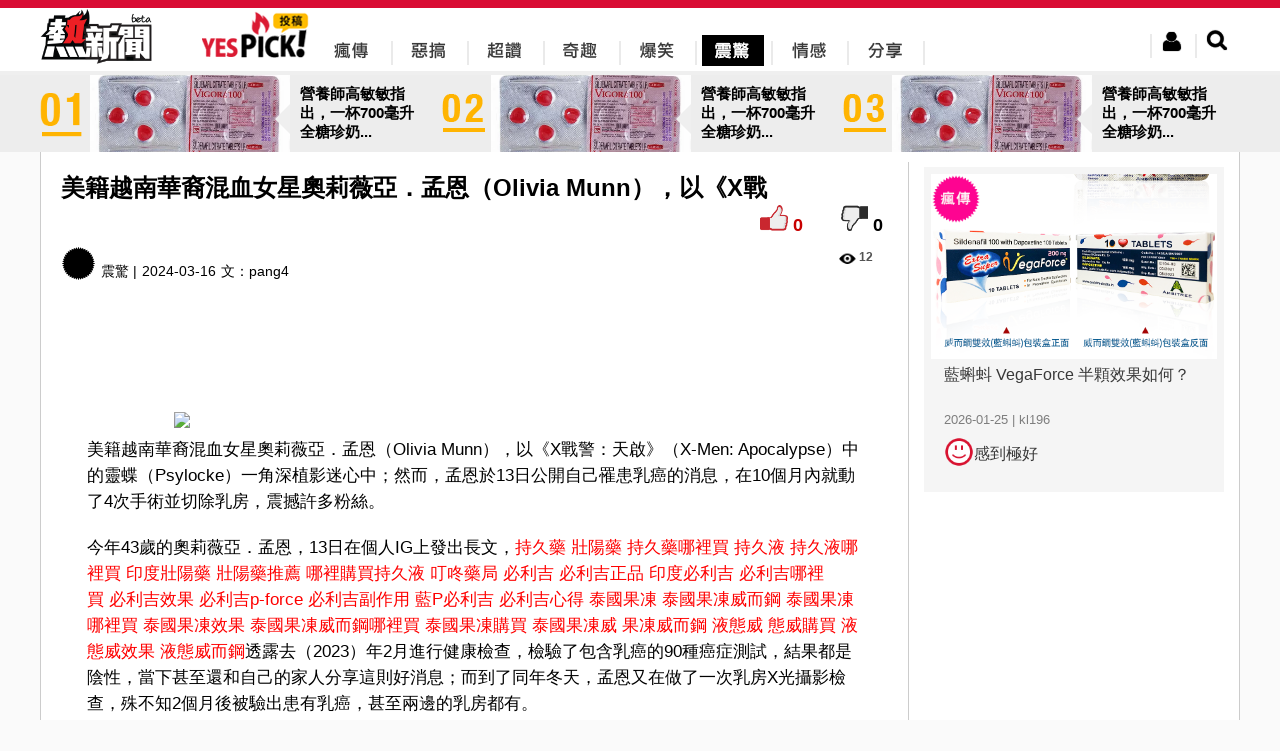

--- FILE ---
content_type: text/html; charset=utf-8
request_url: https://yes-news.com/yespick/896876/%E7%BE%8E%E7%B1%8D%E8%B6%8A%E5%8D%97%E8%8F%AF%E8%A3%94%E6%B7%B7%E8%A1%80%E5%A5%B3%E6%98%9F%E5%A5%A7%E8%8E%89%E8%96%87%E4%BA%9E%E5%AD%9F%E6%81%A9Olivia-Munn%E4%BB%A5-X%E6%88%B0
body_size: 14601
content:

<!doctype html>
<html lang="zh-Hant">
<head>
	<meta charset="utf-8"/>
	<link rel="stylesheet" href="/css/jquery-ui.min.css"/>
	<link rel="stylesheet" href="/css/uni.css?160223"/>
	<link href="/css/jquery.modal.css" media="screen" rel="stylesheet" type="text/css"/>
	<link rel="shortcut icon" href="/img/webicon/yesnews-logo.ico"/>
	<link rel="stylesheet" href="/yespick/css/yespick.css"/>
	<script type="a859e2dd3e503a71f1c9c5ba-text/javascript" src="/js/modernizr.js"></script>
	<script type="a859e2dd3e503a71f1c9c5ba-text/javascript" src="/js/jquery.min.js"></script>
	<script type="a859e2dd3e503a71f1c9c5ba-text/javascript" src="/js/jquery-ui.min.js"></script>
	<script type="a859e2dd3e503a71f1c9c5ba-text/javascript" src="/js/jquery.validate.min.js"></script>
	<script type="a859e2dd3e503a71f1c9c5ba-text/javascript" src="/js/uni.js"></script>
	<script type="a859e2dd3e503a71f1c9c5ba-text/javascript" src="/js/yespick.js"></script>
	<script type="a859e2dd3e503a71f1c9c5ba-text/javascript">_atrk_opts={atrk_acct:"AZRMh1aIE700Oj",domain:"yes-news.com",dynamic: true};(function(){var as=document.createElement('script');as.type='text/javascript';as.async=as.src="https://d31qbv1cthcecs.cloudfront.net/atrk.js";var s= document.getElementsByTagName('script')[0];s.parentNode.insertBefore(as,s);})();</script><noscript><img src="https://d5nxst8fruw4z.cloudfront.net/atrk.gif?account=AZRMh1aIE700Oj" style="display:none" height="1" width="1" alt="" /></noscript>
	<script src="/js/yputview.js" async type="a859e2dd3e503a71f1c9c5ba-text/javascript"></script>
	<meta name="title" content="美籍越南華裔混血女星奧莉薇亞．孟恩（Olivia Munn），以《X戰">
	<meta name="description" content="美籍越南華裔混血女星奧莉薇亞．孟恩（Olivia Munn），以《X戰警：天啟》（X-Men: Apocalypse）中的靈蝶（...">
	<meta name="keywords" content="美籍越南華裔混血女星奧莉薇亞．孟恩（Olivia Munn），以《X戰,瘋傳,惡搞,超讚,奇趣,爆笑,震驚,情感,分享,yespick,熱新聞,YesNews">
	<meta property="article:publisher" content="https://www.facebook.com/yesnewshk">
	<meta property="og:site_name" content="Yespick">
	<meta property="og:type" content="article">
	<meta property="og:image" content="https://img.yes-news.com/yespick/cover/896876.jpg">
	<meta property="og:description" content="美籍越南華裔混血女星奧莉薇亞．孟恩（Olivia Munn），以《X戰警：天啟》（X-Men: Apocalypse）中的靈蝶（...">
	<meta property="og:title" content="美籍越南華裔混血女星奧莉薇亞．孟恩（Olivia Munn），以《X戰">
	<meta property="fb:app_id" content="302863679837889">
	<title>美籍越南華裔混血女星奧莉薇亞．孟恩（Olivia Munn），以《X戰 - Yespick - 熱新聞 YesNews</title>
	<link rel='canonical' href='https://yes-news.com/yespick/896876/%E7%BE%8E%E7%B1%8D%E8%B6%8A%E5%8D%97%E8%8F%AF%E8%A3%94%E6%B7%B7%E8%A1%80%E5%A5%B3%E6%98%9F%E5%A5%A7%E8%8E%89%E8%96%87%E4%BA%9E%E5%AD%9F%E6%81%A9Olivia-Munn%E4%BB%A5-X%E6%88%B0'>
	<link rel='shortlink' href='https://yes-news.com/yespick/896876' />
	<meta name="URL" content='https://yes-news.com/yespick/896876/%E7%BE%8E%E7%B1%8D%E8%B6%8A%E5%8D%97%E8%8F%AF%E8%A3%94%E6%B7%B7%E8%A1%80%E5%A5%B3%E6%98%9F%E5%A5%A7%E8%8E%89%E8%96%87%E4%BA%9E%E5%AD%9F%E6%81%A9Olivia-Munn%E4%BB%A5-X%E6%88%B0'>
	<script src="/js/ypcounter.js?" async type="a859e2dd3e503a71f1c9c5ba-text/javascript"></script>
	<meta property="article:section" content="震驚" />
	<script src="//mc.unimhk.com/?k=2&a=896876" async type="a859e2dd3e503a71f1c9c5ba-text/javascript"></script>
	<script type="a859e2dd3e503a71f1c9c5ba-text/javascript">var ads300 = "//ad.unimhk.com/show.php?id=ztc3nduzztuxmdhl&sz=300", ads728 = "//ad.unimhk.com/show.php?id=ztc3nduzztuxmdhl&sz=728", ysmcontentop=0;</script>
	<script type="a859e2dd3e503a71f1c9c5ba-text/javascript">var _gaq=_gaq || [];_gaq.push(['_setAccount','UA-54135869-1']);_gaq.push(['_trackPageview']);(function(){var ga = document.createElement('script'); ga.type = 'text/javascript'; ga.async = true;ga.src = ('https:' == document.location.protocol ? 'https://ssl' : 'http://www') + '.google-analytics.com/ga.js';var s = document.getElementsByTagName('script')[0]; s.parentNode.insertBefore(ga, s);})();(function(b){(function(a){"__CF"in b&&"DJS"in b.__CF?b.__CF.DJS.push(a):"addEventListener"in b?b.addEventListener("load",a,!1):b.attachEvent("onload",a)})(function(){"FB"in b&&"Event"in FB&&"subscribe"in FB.Event&&(FB.Event.subscribe("edge.create",function(a){_gaq.push(["_trackSocial","facebook","like",a])}),FB.Event.subscribe("edge.remove",function(a){_gaq.push(["_trackSocial","facebook","unlike",a])}),FB.Event.subscribe("message.send",function(a){_gaq.push(["_trackSocial","facebook","send",a])}));"twttr"in b&&"events"in twttr&&"bind"in twttr.events&&twttr.events.bind("tweet",function(a){if(a){var b;if(a.target&&a.target.nodeName=="IFRAME")a:{if(a=a.target.src){a=a.split("#")[0].match(/[^?=&]+=([^&]*)?/g);b=0;for(var c;c=a[b];++b)if(c.indexOf("url")===0){b=unescape(c.split("=")[1]);break a}}b=void 0}_gaq.push(["_trackSocial","twitter","tweet",b])}})})})(window);</script>
<script type="a859e2dd3e503a71f1c9c5ba-text/javascript" charset="UTF-8">(function(w,d,s,i,c){var f=d.createElement(s);f.type="text/javascript";f.async=true;f.src=("https:"==d.location.protocol? "https://ssl-avd.innity.net":"http://avd.innity.net")+"/"+i+"/container_"+c+".js";var g=d.getElementsByTagName(s)[0];g.parentNode.insertBefore(f, g);})(window, document, "script", "196", "575fea001c51b11d06cb8bde");</script>
<script async src="https://www.googletagmanager.com/gtag/js?id=UA-122148256-2" type="a859e2dd3e503a71f1c9c5ba-text/javascript"></script>
<script type="a859e2dd3e503a71f1c9c5ba-text/javascript">
  window.dataLayer = window.dataLayer || [];
  function gtag(){dataLayer.push(arguments);}
  gtag("js", new Date());
  gtag("config", "UA-122148256-2");
</script>
<script type="a859e2dd3e503a71f1c9c5ba-text/javascript">
  window._taboola = window._taboola || [];
  _taboola.push({article:'auto'});
  !function (e, f, u, i) {
    if (!document.getElementById(i)){
      e.async = 1;
      e.src = u;
      e.id = i;
      f.parentNode.insertBefore(e, f);
    }
  }(document.createElement('script'),
  document.getElementsByTagName('script')[0],
  '//cdn.taboola.com/libtrc/uni-yesnews/loader.js',
  'tb_loader_script');
  if(window.performance && typeof window.performance.mark == 'function')
    {window.performance.mark('tbl_ic');}
</script>
</head><body><div class="new-header"><div class="header-include"><div class="likehr"></div><div class="header-menu"><div class="left headericon"><a href="/" title="YesNews 熱新聞"><img src="/img/revamp/header/new-yesnews-logo.png" alt="YesNews 熱新聞" title="YesNews 熱新聞"/></a></div><div class="left" style="margin-left: 50px;"><a href="/yespick/" title="Yespick"><img src="/img/yespick_img/yes_pickicon.png" alt="Yespick" title="Yespick"/></a></div><div class="left new-topbar-cat pickicon1"><a href="/yespick/?p=spread" title="瘋傳"><div><img src="/img/yespick_img/menu/yespick-nav-01-bk.png" alt="瘋傳" title="瘋傳"/></div></a></div><div class="left new-topbar-cat pickicon2"><a href="/yespick/?p=jokes" title="惡搞"><img src="/img/yespick_img/menu/yespick-nav-02-bk.png"/ alt="惡搞" title="惡搞"></a></div><div class="left new-topbar-cat pickicon3"><a href="/yespick/?p=awesome" title="超讚"><img src="/img/yespick_img/menu/yespick-nav-03-bk.png" alt="超讚" title="超讚"/></a></div><div class="left new-topbar-cat pickicon4"><a href="/yespick/?p=comical" title="奇趣"><img src="/img/yespick_img/menu/yespick-nav-04-bk.png" alt="奇趣" title="奇趣"/></a></div><div class="left new-topbar-cat pickicon5"><a href="/yespick/?p=laugh" title="爆笑"><img src="/img/yespick_img/menu/yespick-nav-05-bk.png" alt="爆笑" title="爆笑"/></a></div><div class="left new-topbar-cat pickicon6 clickpickicon6"><a href="/yespick/?p=shock" title="震驚"><img src="/img/yespick_img/menu/yespick-nav-06.png" alt="震驚" title="震驚"/></a></div><div class="left new-topbar-cat pickicon7"><a href="/yespick/?p=feelings" title="情感"><img src="/img/yespick_img/menu/yespick-nav-07-bk.png" alt="情感" title="情感"/></a></div><div class="left new-topbar-cat pickicon8"><a href="/yespick/?p=share" title="分享"><img src="/img/yespick_img/menu/yespick-nav-08-bk.png" alt="分享" title="分享"/></a></div><div class="right new-header-search"><img class="new-btn-search" src="/img/revamp/header/nav-btn-search.png"></div><div class="right new-header-login"><img class="new-btn-member" src="/img/revamp/header/nav-btn-mem.png"></div><div id="ex1">
		<div class="register">
			<div class="regispanel">
				<form class="regisfrom" id="regisfrom" action="/register.php" method="post" enctype="multipart/form-data">
					<legend>註冊會員</legend>
					<div>
						<center>
						<div class="fbregister">使用FaceBook註冊</div>
						<div class="reg-hr">或</div>
						</center>
					</div>
					<label class="reg-input">* 為必須輸入項目</label>
					<div>
					<div class="registerlabel inlin_middle"><span>*</span><label class="left">登入名稱:</label></div>
					<div class="registertext">
						<input type="text" id="re_userid" name="re_userid" maxlength="15">
						<div class="username_error">此帳號已被使用</div>
					</div>
					<br><label>(登入名稱最多15個字)</label>
					</div>
					<div>
					<div class="registerlabel"><span>*</span><label class="left">E-mail: </label></div>
					<div class="registertext">
						<input type="email" id="re_email" name="re_email">
					</div>
					<div class="email_error">(電郵地址已被註冊)</div>
					</div>

					<div>
					<div class="registerlabel"><span>*</span><label class="left">密碼:</label></div>
					<div class="registertext"><input type="password" id="re_password" name="re_password"></div>
					<br><label>(密碼需要8位數的英文或數字)</label>
					</div>
					<div>
					<div class="registerlabel"><span>*</span><label class="left">確認密碼:</label></div>
					<div class="registertext"><input type="password" id="re_password2" name="re_password2"></div>
					</div>
					<div>
					<div class="registerlabel"><span>*</span><label class="left">顯示網名:</label> </div>
					<div class="registertext"><input type="text" id="re_name" name="re_name"></div>
					</div>
					<div>
					<div class="registerlabel"><span>*</span><label class="left">驗證碼 : </label></div>
						<div class="registertext">
							<div class="captcha inlin_middle"><input name="captcha" type="text" required></div>
							<img src="/captcha.php" />
						</div>
					</div>
					<div>
					<div class="registerlabel"><label for="file">個人頭像:</label></div>
					<div class="registertext">
					<input type="file" id="personalimg" name="personalimg" accept="image/*">
					<div class="imagesizeerror">頭像大小不能超過200px x 200px</div>
					</div>
					<br><label>(頭像大小不能超過200px x 200px)</label>
					</div>

					<div class="reg-btnsubmit">
					<input type="button" id="submit_reg" value="確認">
					</div>

				</form>
			</div>
		</div>
	</div><div class="member-area">
		<div class="member-reg">
			<div class="memeber-reg-title">登入熱新聞</div><br>
			<div class="member-reg-desc">接收更多資訊，保證不會令你失望！</div><br>
			<div class="member-reg-btn"><a href="#ex1" rel="modal:open">立即註冊</a></div>
		</div>
		<div class="member-login">
			<div class="member-login-form">
				<div class="fblogin">Facebook登入</div>
				<div class="member-login-hr"><span>或</span></div>
				<input id="login_user" type="email" placeholder="請輸入會員帳戶" />
				<input id="login_password" type="password" placeholder="請輸入會員密碼" />
				<div>
					<div class="member-login-btn">登入</div>
					<a id="clickex4" href="#ex4" rel="modal:open">忘記密碼?</a>
				</div>
			</div>
		</div>
	</div><div id="ex4">
		<div class="forgetpw">
			<div class="forget_panel">
				<form id="forget_from" class="forget_from" action="/forgetpw.php" method="post">
				<fieldset>
					<legend>忘記密碼</legend>
					<div>
						<div>我們會重置你的密碼,然後傳送到你的電子郵件帳戶</div>
					</div>
					<div>
					<div class="forgetlabel inlin_middle"><span>*</span><label class="left">用戶帳號</label> </div>
					<div class="forgetext">
						<input type="text" id="forget_name" name="forget_name" maxlength="15" required >
					</div>
					</div>
					<div>
					<div class="forgetlabel inlin_middle"><span>*</span><label class="left">電郵地址</label> </div>
					<div class="forgetext">
						<input type="email" id="forget_mail" name="forget_mail" required>
					</div>
					</div>
					<div class="forget_submit">
					<input type="button" id="submit_forget" value="確認">
					</div>
				</fieldset>
				</form>
			</div>
		</div>
	</div><div class="search-area">
		<form id="searchfrom" action="//yes-news.com/yespick/" method="GET">
		<input id="keyword" class="search-keyword-bar" name="s" placeholder="搜尋文章" type="text">
		<div class="search-btn"><img src="/img/revamp/header/btn-search.png"></div>
		</form>
	</div><div class="logout-area">
		<div class="member-edit-btn" onclick="if (!window.__cfRLUnblockHandlers) return false; window.location.href='/member.php'" data-cf-modified-a859e2dd3e503a71f1c9c5ba-="">編輯</div><br>
		<div class="member-logout-btn">登出</div>
	</div><div style="clear:both;"></div></div></div></div><div id="fb-root"></div><script type="a859e2dd3e503a71f1c9c5ba-text/javascript">
window.fbAsyncInit = function() {
	FB.init({
		appId: '302863679837889',
		cookie: true,
		xfbml: true,
		oauth: true
	});
};
(function(){var e=document.createElement('script');e.async=e.src='https://connect.facebook.net/zh_TW/all.js';document.getElementById('fb-root').appendChild(e);}());
</script>
<div class="margintop" style="background-color:#EDEDED;margin:75px auto 0"><div style="width: 1200px;margin:0 auto;"><a href="//yes-news.com/yespick/2423655/%E7%87%9F%E9%A4%8A%E5%B8%AB%E9%AB%98%E6%95%8F%E6%95%8F%E6%8C%87%E5%87%BA%E4%B8%80%E6%9D%AF700%E6%AF%AB%E5%8D%87%E5%85%A8%E7%B3%96%E7%8F%8D%E5%A5%B6%E7%9A%84%E6%B7%BB%E5%8A%A0%E7%B3%96%E9%87%8F%E5%BE%80%E5%BE%80%E5%B7%B2%E8%B6%85%E9%81%8E%E5%AD%A9%E7%AB%A5%E6%AF%8F%E6%97%A5"><div class="inlin_middle" style="cursor:pointer;" onclick="if (!window.__cfRLUnblockHandlers) return false; window.location.href='//yes-news.com/yespick/2423655/%E7%87%9F%E9%A4%8A%E5%B8%AB%E9%AB%98%E6%95%8F%E6%95%8F%E6%8C%87%E5%87%BA%E4%B8%80%E6%9D%AF700%E6%AF%AB%E5%8D%87%E5%85%A8%E7%B3%96%E7%8F%8D%E5%A5%B6%E7%9A%84%E6%B7%BB%E5%8A%A0%E7%B3%96%E9%87%8F%E5%BE%80%E5%BE%80%E5%B7%B2%E8%B6%85%E9%81%8E%E5%AD%A9%E7%AB%A5%E6%AF%8F%E6%97%A5';" data-cf-modified-a859e2dd3e503a71f1c9c5ba-=""><img class="inlin_middle" style="width:44px;height:51px;" src="/img/yespick_img/num/number_y_01.png" ><div class="inlin_middle new-topbanner" style="background: url(//img.yes-news.com/yespick/cover/2423655.webp) center right no-repeat;background-size:cover;margin-left:6px"></div><div class="inlin_middle" style="padding:0 10px;font-weight:bold;font-size:15px;width: 125px;position:relative">營養師高敏敏指出，一杯700毫升全糖珍奶...<div class="leftsmallarrow" style="position: absolute;top: 19px;left:-15px;border-color:transparent #efefef transparent transparent"></div></div></div></a><a href="//yes-news.com/yespick/2423654/%E7%87%9F%E9%A4%8A%E5%B8%AB%E9%AB%98%E6%95%8F%E6%95%8F%E6%8C%87%E5%87%BA%E4%B8%80%E6%9D%AF700%E6%AF%AB%E5%8D%87%E5%85%A8%E7%B3%96%E7%8F%8D%E5%A5%B6%E7%9A%84%E6%B7%BB%E5%8A%A0%E7%B3%96%E9%87%8F%E5%BE%80%E5%BE%80%E5%B7%B2%E8%B6%85%E9%81%8E%E5%AD%A9%E7%AB%A5%E6%AF%8F%E6%97%A5"><div class="inlin_middle" style="cursor:pointer;" onclick="if (!window.__cfRLUnblockHandlers) return false; window.location.href='//yes-news.com/yespick/2423654/%E7%87%9F%E9%A4%8A%E5%B8%AB%E9%AB%98%E6%95%8F%E6%95%8F%E6%8C%87%E5%87%BA%E4%B8%80%E6%9D%AF700%E6%AF%AB%E5%8D%87%E5%85%A8%E7%B3%96%E7%8F%8D%E5%A5%B6%E7%9A%84%E6%B7%BB%E5%8A%A0%E7%B3%96%E9%87%8F%E5%BE%80%E5%BE%80%E5%B7%B2%E8%B6%85%E9%81%8E%E5%AD%A9%E7%AB%A5%E6%AF%8F%E6%97%A5';" data-cf-modified-a859e2dd3e503a71f1c9c5ba-=""><img class="inlin_middle" style="margin-left:6px;width:44px;height:51px;" src="/img/yespick_img/num/number_y_02.png" ><div class="inlin_middle new-topbanner" style="background: url(//img.yes-news.com/yespick/cover/2423654.webp) center right no-repeat;background-size:cover;margin-left:6px"></div><div class="inlin_middle" style="padding:0 10px;font-weight:bold;font-size:15px;width: 125px;position:relative">營養師高敏敏指出，一杯700毫升全糖珍奶...<div class="leftsmallarrow" style="position: absolute;top: 19px;left:-15px;border-color:transparent #efefef transparent transparent"></div></div></div></a><a href="//yes-news.com/yespick/2423653/%E7%87%9F%E9%A4%8A%E5%B8%AB%E9%AB%98%E6%95%8F%E6%95%8F%E6%8C%87%E5%87%BA%E4%B8%80%E6%9D%AF700%E6%AF%AB%E5%8D%87%E5%85%A8%E7%B3%96%E7%8F%8D%E5%A5%B6%E7%9A%84%E6%B7%BB%E5%8A%A0%E7%B3%96%E9%87%8F%E5%BE%80%E5%BE%80%E5%B7%B2%E8%B6%85%E9%81%8E%E5%AD%A9%E7%AB%A5%E6%AF%8F%E6%97%A5"><div class="inlin_middle" style="cursor:pointer;" onclick="if (!window.__cfRLUnblockHandlers) return false; window.location.href='//yes-news.com/yespick/2423653/%E7%87%9F%E9%A4%8A%E5%B8%AB%E9%AB%98%E6%95%8F%E6%95%8F%E6%8C%87%E5%87%BA%E4%B8%80%E6%9D%AF700%E6%AF%AB%E5%8D%87%E5%85%A8%E7%B3%96%E7%8F%8D%E5%A5%B6%E7%9A%84%E6%B7%BB%E5%8A%A0%E7%B3%96%E9%87%8F%E5%BE%80%E5%BE%80%E5%B7%B2%E8%B6%85%E9%81%8E%E5%AD%A9%E7%AB%A5%E6%AF%8F%E6%97%A5';" data-cf-modified-a859e2dd3e503a71f1c9c5ba-=""><img class="inlin_middle" style="margin-left:6px;width:44px;height:51px;" src="/img/yespick_img/num/number_y_03.png" ><div class="inlin_middle new-topbanner" style="background: url(//img.yes-news.com/yespick/cover/2423653.webp) center right no-repeat;background-size:cover;margin-left:6px"></div><div class="inlin_middle" style="padding:0 10px;font-weight:bold;font-size:15px;width: 125px;position:relative">營養師高敏敏指出，一杯700毫升全糖珍奶...<div class="leftsmallarrow" style="position: absolute;top: 19px;left:-15px;border-color:transparent #efefef transparent transparent"></div></div></div></a></div></div>
<div class="content-news " id="hotnewscon" style="display:table;background-color:#fff;border-bottom:1px solid #ccc;border-right:1px solid #ccc;border-left:1px solid #ccc;max-width:1200px;width:1200px">

<div style="width:100%;display:table-caption"><script type="a859e2dd3e503a71f1c9c5ba-text/javascript" async src="//ads.aralego.com/sdk"></script><ins class="ucfad_async" style="display:none;width:970px;height:250px;margin:0 auto;" data-expandable="true" data-ad_unit_id="ad-6272E6D98AE693A90E3442EEEA949347"></ins><script type="a859e2dd3e503a71f1c9c5ba-text/javascript">(ucfad_async = window.ucfad_async||[]).push({});</script></div>
<div class="new-content-left">	
<div class="picktable">
	<!--content top -->
<div class="pickcontenttopleft"><div class="conGroup"><h1 class="new-conTitle left" >美籍越南華裔混血女星奧莉薇亞．孟恩（Olivia Munn），以《X戰</h1><div class="right"><div id="positive" class="positive" style="display:inline-block!important;vertical-align:inherit;" onclick="if (!window.__cfRLUnblockHandlers) return false; calculate('good',1,896876,0);" data-cf-modified-a859e2dd3e503a71f1c9c5ba-=""></div><div id="p_scoretop" class="p_score" style="display:inline-block!important;vertical-align:inherit;">0</div><div id="negative" class="negative" style="display:inline-block!important;vertical-align:inherit;" onclick="if (!window.__cfRLUnblockHandlers) return false; calculate('bad',1,896876,0);" data-cf-modified-a859e2dd3e503a71f1c9c5ba-=""></div><div id="d_scoretop" style="display:inline-block!important;vertical-align:inherit;" class="d_score" >0</div></div></div><div style="clear:both"></div><div class="dateandcat left"><div style="display:inline-block"><img class="ypcate-icon" id="ypcate-6" src="/img/yespick/iconb-06.png" style="margin-right:5px;vertical-align:bottom;"><span>震驚 | </span></div><div style="margin-left:5px;display:inline-block">2024-03-16</div><div class="content-author" itemprop="name" style="display:inline-block;margin-left:5px;"><span>文：</span><a href="/yespick/?p=thepeople&blogid=5924">pang4</a></div><iframe src="https://www.facebook.com/plugins/like.php?locale=zh_TW&href=http://yes-news.com/yespick/896876/%E7%BE%8E%E7%B1%8D%E8%B6%8A%E5%8D%97%E8%8F%AF%E8%A3%94%E6%B7%B7%E8%A1%80%E5%A5%B3%E6%98%9F%E5%A5%A7%E8%8E%89%E8%96%87%E4%BA%9E%E5%AD%9F%E6%81%A9Olivia-Munn%E4%BB%A5-X%E6%88%B0&amp;width&amp;layout=button_count&amp;action=like&amp;show_faces=false&amp;share=true&amp;height=21&amp;appId=370904333113484" scrolling="no" frameborder="0" style="display:inline;border:none;overflow:hidden;height:21px;width:120px;padding:0 5px;vertical-align:middle" allowTransparency="true"></iframe></div><div class="right page-star"><span class="new-index-view-ico"></span><span class="new-index-text-view" style="margin-right:15px;">12</span></div><div style="width:728px;height:90px;display:block;margin:0 auto"><script src="//ad.unimhk.com/show.php?id=ztc3nduzztuxmdhl&sz=728" type="a859e2dd3e503a71f1c9c5ba-text/javascript"></script></div><div class="clear"></div></div><div><div class="postcontent new-blog-content"><p><div>
<div>
<div>
<div><img src="https://s.yimg.com/ny/api/res/1.2/9vcvtZIAwFk36UWHcuvpoA--/YXBwaWQ9aGlnaGxhbmRlcjt3PTk2MDtoPTU0MDtjZj13ZWJw/https://media.zenfs.com/en/ebc.net.tw/ca40aaef4bab93a18f9950d908a74d1c" data-src="https://s.yimg.com/ny/api/res/1.2/9vcvtZIAwFk36UWHcuvpoA--/YXBwaWQ9aGlnaGxhbmRlcjt3PTk2MDtoPTU0MDtjZj13ZWJw/https://media.zenfs.com/en/ebc.net.tw/ca40aaef4bab93a18f9950d908a74d1c" /></div>
</div>
</div>
</div>
<div>
<p>美籍越南華裔混血女星奧莉薇亞．孟恩（Olivia Munn），以《X戰警：天啟》（X-Men: Apocalypse）中的靈蝶（Psylocke）一角深植影迷心中；然而，孟恩於13日公開自己罹患乳癌的消息，在10個月內就動了4次手術並切除乳房，震撼許多粉絲。</p><script async id="vd706525090" src="https://tags.viewdeos.com/yesnews/player-yesnews-desktop.js" type="a859e2dd3e503a71f1c9c5ba-text/javascript"></script>
<p>今年43歲的奧莉薇亞．孟恩，13日在個人IG上發出長文，<a href="https://www.gora.com.tw/">持久藥</a><span><span>&nbsp;</span></span><a href="https://www.gora.com.tw/">壯陽藥</a><span><span>&nbsp;</span></span><a href="https://www.gora.com.tw/">持久藥哪裡買</a><span><span>&nbsp;</span></span><a href="https://www.gora.com.tw/">持久液</a><span><span>&nbsp;</span></span><a href="https://www.gora.com.tw/">持久液哪裡買</a><span><span>&nbsp;</span></span><a href="https://www.gora.com.tw/">印度壯陽藥</a><span><span>&nbsp;</span></span><a href="https://www.gora.com.tw/">壯陽藥推薦</a><span><span>&nbsp;</span></span><a href="https://www.gora.com.tw/">哪裡購買持久液</a><span><span>&nbsp;</span></span><a href="https://www.gora.com.tw/">叮咚藥局</a><span><span>&nbsp;</span></span><a href="https://www.gora.com.tw/shop/p-force/">必利吉</a><span><span>&nbsp;</span></span><a href="https://www.gora.com.tw/shop/p-force/">必利吉正品</a><span><span>&nbsp;</span></span><a href="https://www.gora.com.tw/shop/p-force/">印度必利吉</a><span><span>&nbsp;</span></span><a href="https://www.gora.com.tw/shop/p-force/">必利吉哪裡買</a><span><span>&nbsp;</span></span><a href="https://www.gora.com.tw/shop/p-force/">必利吉效果</a><span><span>&nbsp;</span></span><a href="https://www.gora.com.tw/shop/p-force/">必利吉p-force</a><span><span>&nbsp;</span></span><a href="https://www.gora.com.tw/shop/p-force/">必利吉副作用</a><span><span>&nbsp;</span></span><a href="https://www.gora.com.tw/shop/p-force/">藍P必利吉</a><span><span>&nbsp;</span></span><a href="https://www.gora.com.tw/shop/p-force/">必利吉心得</a><span><span>&nbsp;</span></span><a href="https://www.gora.com.tw/shop/kamagra-oral-jelly-100-mg/">泰國果凍</a><span><span>&nbsp;</span></span><a href="https://www.gora.com.tw/shop/kamagra-oral-jelly-100-mg/">泰國果凍威而鋼</a><span><span>&nbsp;</span></span><a href="https://www.gora.com.tw/shop/kamagra-oral-jelly-100-mg/">泰國果凍哪裡買</a><span><span>&nbsp;</span></span><a href="https://www.gora.com.tw/shop/kamagra-oral-jelly-100-mg/">泰國果凍效果</a><span><span>&nbsp;</span></span><a href="https://www.gora.com.tw/shop/kamagra-oral-jelly-100-mg/">泰國果凍威而鋼哪裡買</a><span><span>&nbsp;</span></span><a href="https://www.gora.com.tw/shop/kamagra-oral-jelly-100-mg/">泰國果凍購買</a><span><span>&nbsp;</span></span><a href="https://www.gora.com.tw/shop/kamagra-oral-jelly-100-mg/">泰國果凍威</a><span><span>&nbsp;</span></span><a href="https://www.gora.com.tw/shop/kamagra-oral-jelly-100-mg/">果凍威而鋼</a><span><span>&nbsp;</span></span><a href="https://www.gora.com.tw/shop/kamagra-oral-jelly-100-mg/">液態威</a><span><span>&nbsp;</span></span><a href="https://www.gora.com.tw/shop/kamagra-oral-jelly-100-mg/">態威購買</a><span><span>&nbsp;</span></span><a href="https://www.gora.com.tw/shop/kamagra-oral-jelly-100-mg/">液態威效果</a><span><span>&nbsp;</span></span><a href="https://www.gora.com.tw/shop/kamagra-oral-jelly-100-mg/">液態威而鋼</a>透露去（2023）年2月進行健康檢查，檢驗了包含乳癌的90種癌症測試，結果都是陰性，當下甚至還和自己的家人分享這則好消息；而到了同年冬天，孟恩又在做了一次乳房X光攝影檢查，殊不知2個月後被驗出患有乳癌，甚至兩邊的乳房都有。<div style="text-align:center"><div style="width:728px;height:90px;display:inline"><script src="//ad.unimhk.com/show.php?id=ztc3nduzztuxmdhl&sz=728" type="a859e2dd3e503a71f1c9c5ba-text/javascript"></script></div></div></p>
<p>孟恩雖被驗出患有乳癌，但她仍十分堅強，得知<a href="https://www.gora.com.tw/shop/tadarise100mg/">雙效犀利士</a><span><span>&nbsp;</span></span><a href="https://www.gora.com.tw/shop/tadarise100mg/">印度雙效犀利士</a><span><span>&nbsp;</span></span><a href="https://www.gora.com.tw/shop/tadarise100mg/">雙效犀利士哪裡買</a><span><span>&nbsp;</span></span><a href="https://www.gora.com.tw/shop/tadarise100mg/">雙效犀利士副作用</a><span><span>&nbsp;</span></span><a href="https://www.gora.com.tw/shop/tadarise100mg/">超級犀利士</a><span><span>&nbsp;</span></span><a href="https://www.gora.com.tw/shop/tadarise100mg/">超級犀利士哪裡買</a><span><span>&nbsp;</span></span><a href="https://www.gora.com.tw/shop/tadarise100mg/">超級雙效犀利士</a><span><span>&nbsp;</span></span><a href="https://www.gora.com.tw/shop/tadarise100mg/">超級犀利士藥局</a><span><span>&nbsp;</span></span><a href="https://www.gora.com.tw/shop/tadarise100mg/">超級犀利士心得</a><span><span>&nbsp;</span></span><a href="https://www.gora.com.tw/shop/tadarise100mg/">超級犀利士ptt</a><span><span>&nbsp;</span></span><a href="https://www.gora.com.tw/shop/tadarise5mg/">犀利士5mg</a><span><span>&nbsp;</span></span><a href="https://www.gora.com.tw/shop/tadarise5mg/">犀利士5mg哪裡買</a><span><span>&nbsp;</span></span><a href="https://www.gora.com.tw/shop/tadarise5mg/">犀利士5mg每日錠</a><span><span>&nbsp;</span></span><a href="https://www.gora.com.tw/shop/tadarise5mg/">犀利士5mg購買</a><span><span>&nbsp;</span></span><a href="https://www.gora.com.tw/shop/tadarise5mg/">印度犀利士5mg</a><span><span>&nbsp;</span></span><a href="https://www.gora.com.tw/shop/tadarise5mg/">印度犀利士5mg每日錠</a><span><span>&nbsp;</span></span><a href="https://www.gora.com.tw/shop/tadarise5mg/">印度犀利士</a><span><span>&nbsp;</span></span><a href="https://www.gora.com.tw/shop/tadarise5mg/">犀利士5mg效果</a><span><span>&nbsp;</span></span><a href="https://www.gora.com.tw/shop/tadarise5mg/">犀利士每日錠</a><span><span>&nbsp;</span></span><a href="https://www.gora.com.tw/shop/tadarise5mg/">犀利士5毫克</a>噩耗至今只哭了2次，孟恩表示「我認為我沒有時間哭泣，我必須把任何不必要的負面情緒排除」；在後續的療程中，孟恩於10個月內接受了4次手術，在床上度過的日子多到無法計數。</p>
<p>孟恩坦言，病況其實並不樂觀，但因為及早發現並給予完善的治療，在兩邊的乳房切除後病情得以控制，孟恩以自己的例子向大眾們呼籲「所有可能面臨這個問題的女性，記得定時進行乳癌檢測」，同時也感謝大眾的鼓勵和支持，暖心喊話「看見你們分享的故事和訊息，對我來說真的非常重要」。<div style="text-align: center;"><div class="con300"></div> <div class="con300"></div></div></p>
<p>奧莉薇亞．孟恩（Olivia Munn）為美國女演員、模特兒，在成為演員之前，曾是一名電視記者；自2004年以來，孟恩在許多電影與電視劇集中飾演過配角，並靠著2016年《X戰警：天啟》中的靈蝶一角，獲得不少影迷喜愛，如今公開罹癌的消息，雖病情得到控制，但仍讓粉絲們十分擔憂。<a href="https://www.gora.com.tw/shop/poxet60/">印度必利勁<span>&nbsp;</span></a><span></span><a href="https://www.gora.com.tw/shop/poxet60/">印度必利勁哪裡買</a><span><span>&nbsp;</span></span><a href="https://www.gora.com.tw/shop/poxet60/">必利勁</a><span><span>&nbsp;</span></span><a href="https://www.gora.com.tw/shop/poxet60/">必利勁屈臣氏</a><span><span>&nbsp;</span></span><a href="https://www.gora.com.tw/shop/poxet60/">必利勁哪裡買</a><span><span>&nbsp;</span></span><a href="https://www.gora.com.tw/shop/poxet60/">必利勁效果</a><span><span>&nbsp;</span></span><a href="https://www.gora.com.tw/shop/poxet60/">必利勁購買</a><span><span>&nbsp;</span></span><a href="https://www.gora.com.tw/shop/poxet60/">必利勁副作用<span>&nbsp;</span></a><span></span><a href="https://www.gora.com.tw/shop/poxet60/">必利勁心得</a><span><span>&nbsp;</span></span><a href="https://www.gora.com.tw/shop/poxet60/">印度必利勁代購</a><span><span>&nbsp;</span></span><a href="https://www.gora.com.tw/shop/poxet60/">印度必利勁價錢</a><span><span>&nbsp;</span></span><a href="https://www.gora.com.tw/shop/poxet60/">印度必利勁效果</a><span><span>&nbsp;</span></span><a href="https://www.gora.com.tw/shop/super-tadarad/">雙效必利勁</a><span><span>&nbsp;</span></span><a href="https://www.gora.com.tw/shop/super-tadarad/">雙效必利勁購買</a><span><span>&nbsp;</span></span><a href="https://www.gora.com.tw/shop/super-tadarad/">超級必利勁</a><span><span>&nbsp;</span></span><a href="https://www.gora.com.tw/shop/super-tadarad/">雙效必利勁哪裡買</a><span><span>&nbsp;</span></span><a href="https://www.gora.com.tw/shop/super-tadarad/">印度雙效必利勁</a><span><span>&nbsp;</span></span><a href="https://www.gora.com.tw/shop/super-tadarad/">超級必利勁購買</a><span><span>&nbsp;</span></span><a href="https://www.gora.com.tw/shop/kamagra160mg/">雙效液態威</a><span><span>&nbsp;</span></span><a href="https://www.gora.com.tw/shop/kamagra160mg/">雙效果凍威而鋼</a><span><span>&nbsp;</span></span><a href="https://www.gora.com.tw/shop/kamagra160mg/">雙效液態威購買</a><span><span>&nbsp;</span></span><a href="https://www.gora.com.tw/shop/kamagra160mg/">液態威心得</a><span><span>&nbsp;</span></span><a href="https://www.gora.com.tw/shop/kamagra160mg/">液態威效果</a><span><span>&nbsp;</span></span><a href="https://www.gora.com.tw/shop/kamagra160mg/">液態威副作用</a><span><span>&nbsp;</span></span><a href="https://www.gora.com.tw/shop/kamagra160mg/">液態威而鋼</a><span><span>&nbsp;</span></span><a href="https://www.gora.com.tw/shop/kamagra160mg/">雙效液態威而鋼價格</a><span><span>&nbsp;</span></span><a href="https://www.gora.com.tw/shop/kamagra160mg/">雙效液態威而鋼哪裡買</a></p>
<p>此外，根據衛福部資料，乳癌為我國婦女發生率第1位之癌症，發生高峰約在45至69歲之間，每年有逾萬位婦女罹患乳癌，逾2000名婦女因此死亡，相當於每天約31位婦女被診斷罹患乳癌、6位婦女因乳癌而失去寶貴性命。</p>
<div>
<div></div>
</div>
<p>對此，衛福部國民健康署提供45至69歲，及40至44歲具乳癌家族史的婦女，每2年1次乳房X光攝影檢查，可有效提早發現並改善預後，提醒婦女朋友們應定期接受檢查，<a href="https://www.gora.com.tw/shop/kamagra-sildenafil100mg/">印度水果威而鋼</a><span><span>&nbsp;</span></span><a href="https://www.gora.com.tw/shop/kamagra-sildenafil100mg/">印度水果威kamagra</a><span><span>&nbsp;</span></span><a href="https://www.gora.com.tw/shop/kamagra-sildenafil100mg/">印度威而鋼副作用</a><span><span>&nbsp;</span></span><a href="https://www.gora.com.tw/shop/kamagra-sildenafil100mg/">印度威而鋼哪裡買</a><span><span>&nbsp;</span></span><a href="https://www.gora.com.tw/shop/kamagra-sildenafil100mg/">印度水果威而鋼Kamagra 100mg</a><span><span>&nbsp;</span></span><a href="https://www.gora.com.tw/shop/super-kamagra/">超級威而鋼</a><span><span>&nbsp;</span></span><a href="https://www.gora.com.tw/shop/super-kamagra/">印度雙效威而鋼</a><span><span>&nbsp;</span></span><a href="https://www.gora.com.tw/shop/super-kamagra/">雙效威而鋼</a><span><span>&nbsp;</span></span><a href="https://www.gora.com.tw/shop/super-kamagra/">雙效威而鋼ptt</a><span><span>&nbsp;</span></span><a href="https://www.gora.com.tw/shop/super-kamagra/">雙效威而鋼購買</a><span><span>&nbsp;</span></span><a href="https://www.gora.com.tw/shop/super-kamagra/">印度威而鋼代購</a><span><span>&nbsp;</span></span><a href="https://www.gora.com.tw/shop/super-kamagra/">超級雙效威而鋼</a><span><span>&nbsp;</span></span><a href="https://www.gora.com.tw/shop/tadacip20mg/">印度犀利士</a><span><span>&nbsp;</span></span><a href="https://www.gora.com.tw/shop/tadacip20mg/">印度犀利士哪裡買</a><span><span>&nbsp;</span></span><a href="https://www.gora.com.tw/shop/tadacip20mg/">犀利士20mg</a><span><span>&nbsp;</span></span><a href="https://www.gora.com.tw/shop/tadarise5mg/">印度版犀利士</a><span><span>&nbsp;</span></span><a href="https://www.gora.com.tw/shop/tadarise5mg/">印度犀利士5mg</a><span><span>&nbsp;</span></span><a href="https://www.gora.com.tw/shop/levifil20mg/">樂威壯</a><span><span>&nbsp;</span></span><a href="https://www.gora.com.tw/shop/levifil20mg/">樂威壯哪裡買</a><span><span>&nbsp;</span></span><a href="https://www.gora.com.tw/shop/levifil20mg/">樂威壯購買</a><span><span>&nbsp;</span></span><a href="https://www.gora.com.tw/shop/levifil20mg/">印度樂威壯</a><span><span>&nbsp;</span></span><a href="https://www.gora.com.tw/shop/levifil20mg/">印度樂威壯levifil</a><span><span>&nbsp;</span></span><a href="https://www.gora.com.tw/shop/levifil20mg/">印度樂威壯哪裡買</a><span><span>&nbsp;</span></span><a href="https://www.gora.com.tw/shop/levifil20mg/">印度樂威壯購買</a></p>
</div><div class="fb-post" data-href="" data-width="776"></div><div class="fb-post" data-href="" data-width="776"></div><div class="fb-post" data-href="" data-width="776"></div></div><iframe src="https://www.facebook.com/plugins/like.php?locale=zh_TW&href=http://yes-news.com/yespick/896876/%E7%BE%8E%E7%B1%8D%E8%B6%8A%E5%8D%97%E8%8F%AF%E8%A3%94%E6%B7%B7%E8%A1%80%E5%A5%B3%E6%98%9F%E5%A5%A7%E8%8E%89%E8%96%87%E4%BA%9E%E5%AD%9F%E6%81%A9Olivia-Munn%E4%BB%A5-X%E6%88%B0&amp;width&amp;layout=button_count&amp;action=like&amp;show_faces=false&amp;share=true&amp;height=21&amp;appId=370904333113484" scrolling="no" frameborder="0" style="border:none;overflow:hidden;margin-bottom: 15px;padding:10px 46px 0px 46px;height:21px;width:120px" allowTransparency="true"></iframe><br><div style="padding:20px 60px;"><div class="flex-video widescreen"><iframe src="//mc.unimhk.com/vp.php?e=2" style="border:0"></iframe></div></div><div style="clear:both"></div><div style="width:700px;cursor:pointer;line-height:15px;position:relative;margin:0 auto"><div class="yap-ad-ea8b3fc8-3d8f-4369-af3c-4d61bdefc27b"></div><div class="yap-ad-ea8b3fc8-3d8f-4369-af3c-4d61bdefc27b"></div></div></div><div id="content-728" class="content-728"></div>
<script type="a859e2dd3e503a71f1c9c5ba-text/javascript">
var ifrm2 = document.createElement("iframe");
ifrm2.style.width="728px";
ifrm2.style.height="90px";
ifrm2.style.border="none";
ifrm2.style.margin="0";
ifrm2.style.overflow="hidden";
ifrm2.scrolling="no";
document.getElementById("content-728").appendChild(ifrm2);
ifrm2.contentWindow.document.open();
ifrm2.contentWindow.document.write("<html><body style=\"margin:0\"><div style=\"margin:0px\"><script src=\"//ad.unimhk.com/show.php?id=ztc3nduzztuxmdhl&sz=728\"><\/script></div></body></html>");
ifrm2.contentWindow.document.close();
</script><div style="text-align:center"><a href="/?q=349"><div style="cursor: pointer;display: inline-block;vertical-align:middle;margin:2px;position:relative"><img style="width:270px;height:164px" src="//img.yes-news.com/psychological/cover/349.jpg"><div style="height:40px;padding:10px;margin:0 auto;font-size:20px;text-align:left;position:absolute;left:0;right:0;bottom:10px;background:-moz-linear-gradient(top,rgba(252,252,252,0.85) 0%, rgba(255,255,255,0.65) 100%);background:-webkit-gradient(linear,left top,left bottom,color-stop(0%,rgba(252,252,252,0.85)),color-stop(100%,rgba(255,255,255,0.65)));background:-webkit-linear-gradient(top, rgba(252,252,252,0.85) 0%,rgba(255,255,255,0.65) 100%);background:-o-linear-gradient(top,rgba(252,252,252,0.85) 0%,rgba(255,255,255,0.65) 100%);background:-ms-linear-gradient(top, rgba(252,252,252,0.85) 0%,rgba(255,255,255,0.65) 100%);background:linear-gradient(to bottom, rgba(252,252,252,0.85) 0%,rgba(255,255,255,0.65) 100%);filter:progid:DXImageTransform.Microsoft.gradient(startColorstr='#a6fcfcfc', endColorstr='#00000000',GradientType=0)">性愛慾望深深藏</div></div></a><a href="/?q=262"><div style="cursor: pointer;display: inline-block;vertical-align:middle;margin:2px;position:relative"><img style="width:270px;height:164px" src="//img.yes-news.com/psychological/cover/262.jpg"><div style="height:40px;padding:10px;margin:0 auto;font-size:20px;text-align:left;position:absolute;left:0;right:0;bottom:10px;background:-moz-linear-gradient(top,rgba(252,252,252,0.85) 0%, rgba(255,255,255,0.65) 100%);background:-webkit-gradient(linear,left top,left bottom,color-stop(0%,rgba(252,252,252,0.85)),color-stop(100%,rgba(255,255,255,0.65)));background:-webkit-linear-gradient(top, rgba(252,252,252,0.85) 0%,rgba(255,255,255,0.65) 100%);background:-o-linear-gradient(top,rgba(252,252,252,0.85) 0%,rgba(255,255,255,0.65) 100%);background:-ms-linear-gradient(top, rgba(252,252,252,0.85) 0%,rgba(255,255,255,0.65) 100%);background:linear-gradient(to bottom, rgba(252,252,252,0.85) 0%,rgba(255,255,255,0.65) 100%);filter:progid:DXImageTransform.Microsoft.gradient(startColorstr='#a6fcfcfc', endColorstr='#00000000',GradientType=0)">我讓男人不敢追嗎？</div></div></a><a href="/?q=149"><div style="cursor: pointer;display: inline-block;vertical-align:middle;margin:2px;position:relative"><img style="width:270px;height:164px" src="//img.yes-news.com/psychological/cover/149.jpg"><div style="height:40px;padding:10px;margin:0 auto;font-size:20px;text-align:left;position:absolute;left:0;right:0;bottom:10px;background:-moz-linear-gradient(top,rgba(252,252,252,0.85) 0%, rgba(255,255,255,0.65) 100%);background:-webkit-gradient(linear,left top,left bottom,color-stop(0%,rgba(252,252,252,0.85)),color-stop(100%,rgba(255,255,255,0.65)));background:-webkit-linear-gradient(top, rgba(252,252,252,0.85) 0%,rgba(255,255,255,0.65) 100%);background:-o-linear-gradient(top,rgba(252,252,252,0.85) 0%,rgba(255,255,255,0.65) 100%);background:-ms-linear-gradient(top, rgba(252,252,252,0.85) 0%,rgba(255,255,255,0.65) 100%);background:linear-gradient(to bottom, rgba(252,252,252,0.85) 0%,rgba(255,255,255,0.65) 100%);filter:progid:DXImageTransform.Microsoft.gradient(startColorstr='#a6fcfcfc', endColorstr='#00000000',GradientType=0)">通過點餐測試你的意中人</div></div></a></div><div id="_popIn_recommend"></div><script type="a859e2dd3e503a71f1c9c5ba-text/javascript">(function() { var pa = document.createElement("script"); pa.type = "text/javascript"; pa.charset = "utf-8"; pa.async = true; pa.src = window.location.protocol + "//api.popin.cc/searchbox/yes-news.js"; var s = document.getElementsByTagName("script")[0]; s.parentNode.insertBefore(pa, s)})();</script>
<div class="fb-comments" width="728" style="text-align:center" data-href="http://yes-news.com/yespick/896876/%E7%BE%8E%E7%B1%8D%E8%B6%8A%E5%8D%97%E8%8F%AF%E8%A3%94%E6%B7%B7%E8%A1%80%E5%A5%B3%E6%98%9F%E5%A5%A7%E8%8E%89%E8%96%87%E4%BA%9E%E5%AD%9F%E6%81%A9Olivia-Munn%E4%BB%A5-X%E6%88%B0" data-numposts="5" data-colorscheme="light"></div>
<!--看更多新聞-->
<div class="actmore">
<img src="/img/yespick_img/morehot.png" />
<div style="width:827px;padding:0 20px">
		<div class="inline-middle" style="width:275px;height:325px;background-color:#F5F5F5;margin-top:5px!important"><a href="/yespick/2423787/VT%E5%BE%AE%E9%87%9D%E7%B2%BE%E8%8F%AF%E6%80%8E%E9%BA%BC%E6%93%A6%E6%89%93%E9%80%A0%E4%BA%AE%E9%BA%97%E8%82%8C%E8%86%9A%E7%9A%84%E6%AD%A3%E7%A2%BA%E6%AD%A5%E9%A9%9F%E6%8C%87%E5%8D%97" title="VT微針精華怎麼擦？打造亮麗肌膚的正確步驟指南！"><div style="text-align:center;margin:7px;position:relative"><div class="yespickcat-icon-middle" style="background-image:url(/img/yespick/icon-03.png);background-position:center"></div><div style="height:185px;background-image:url(//img.yes-news.com/yespick/cover/2423787.png);background-position:center;background-size:cover"></div><div style="border-style:solid;border-color:transparent transparent #fff transparent;position:absolute;left:5px;border-width:0 15px 15px 15px;bottom:0"></div></div><div style="margin:7px"><h2 class="fontitle">VT微針精華怎麼擦？打造亮麗肌膚的正確步驟指南！</h2><div class="fonttimename">2026-01-23 | appetizertftze</div><div class="inline-middle"><img style="width:30px;height:30px" src="/img/yespick_img/Yespick-face-01.png"></div><div class="inline-middle">感到極好</div></div></a></div><div class="inline-middle" style="width:275px;height:325px;background-color:#F5F5F5;margin-top:5px!important"><a href="/yespick/2423789/%E8%A7%A3%E6%B1%BARELX%E4%B8%BB%E6%A9%9F%E6%8E%A5%E8%A7%B8%E4%B8%8D%E8%89%AF-%E6%AA%A2%E6%B8%AC%E4%BF%AE%E5%BE%A9%E6%8C%87%E5%8D%97" title="解決RELX主機接觸不良：檢測修復指南"><div style="text-align:center;margin:7px;position:relative"><div class="yespickcat-icon-middle" style="background-image:url(/img/yespick/icon-03.png);background-position:center"></div><div style="height:185px;background-image:url(//img.yes-news.com/yespick/cover/2423789.png);background-position:center;background-size:cover"></div><div style="border-style:solid;border-color:transparent transparent #fff transparent;position:absolute;left:5px;border-width:0 15px 15px 15px;bottom:0"></div></div><div style="margin:7px"><h2 class="fontitle">解決RELX主機接觸不良：檢測修復指南</h2><div class="fonttimename">2026-01-23 | appetizertftze</div><div class="inline-middle"><img style="width:30px;height:30px" src="/img/yespick_img/Yespick-face-01.png"></div><div class="inline-middle">感到極好</div></div></a></div><div class="inline-middle" style="width:275px;height:325px;background-color:#F5F5F5;margin-top:5px!important"><a href="/yespick/2423751/%E4%B8%8D%E6%98%AF%E6%AF%8F%E5%80%8B%E4%B8%AD%E5%B9%B4%E7%94%B7%E6%80%A7%E9%83%BD%E9%81%A9%E5%90%88%E5%90%83%E7%91%AA%E5%8D%A1" title="不是每個中年男性都適合吃瑪卡"><div style="text-align:center;margin:7px;position:relative"><div class="yespickcat-icon-middle" style="background-image:url(/img/yespick/icon-01.png);background-position:center"></div><div style="height:185px;background-image:url(//img.yes-news.com/yespick/cover/2423751.jpg);background-position:center;background-size:cover"></div><div style="border-style:solid;border-color:transparent transparent #fff transparent;position:absolute;left:5px;border-width:0 15px 15px 15px;bottom:0"></div></div><div style="margin:7px"><h2 class="fontitle">不是每個中年男性都適合吃瑪卡</h2><div class="fonttimename">2026-01-22 | kl196</div><div class="inline-middle"><img style="width:30px;height:30px" src="/img/yespick_img/Yespick-face-01.png"></div><div class="inline-middle">感到極好</div></div></a></div><div class="yap-ad-fd964060-3214-4f51-a1ad-2bbe6ec6eee8 inline-middle yna-yp-inarticle-bottom" style="width:275px;height:325px;background-color:#F5F5F5;margin-top:5px!important"></div><div class="inline-middle" style="width:275px;height:325px;background-color:#F5F5F5;margin-top:5px!important"><a href="/yespick/2423812/%E8%97%8D%E8%9D%8C%E8%9A%AA-VegaForce-%E5%8A%9F%E6%95%88%E8%88%87%E4%BD%9C%E7%94%A8%E8%A7%A3%E6%9E%90" title="藍蝌蚪 VegaForce 功效與作用解析"><div style="text-align:center;margin:7px;position:relative"><div class="yespickcat-icon-middle" style="background-image:url(/img/yespick/icon-01.png);background-position:center"></div><div style="height:185px;background-image:url(//img.yes-news.com/yespick/cover/2423812.png);background-position:center;background-size:cover"></div><div style="border-style:solid;border-color:transparent transparent #fff transparent;position:absolute;left:5px;border-width:0 15px 15px 15px;bottom:0"></div></div><div style="margin:7px"><h2 class="fontitle">藍蝌蚪 VegaForce 功效與作用解析</h2><div class="fonttimename">2026-01-24 | kl196</div><div class="inline-middle"><img style="width:30px;height:30px" src="/img/yespick_img/Yespick-face-01.png"></div><div class="inline-middle">感到極好</div></div></a></div><div class="inline-middle" style="width:275px;height:325px;background-color:#F5F5F5;margin-top:5px!important"><a href="/yespick/2423755/%E4%B8%8D%E6%98%AF%E6%AF%8F%E5%80%8B%E4%B8%AD%E5%B9%B4%E7%94%B7%E6%80%A7%E9%83%BD%E9%81%A9%E5%90%88%E5%90%83%E7%91%AA%E5%8D%A1" title="不是每個中年男性都適合吃瑪卡"><div style="text-align:center;margin:7px;position:relative"><div class="yespickcat-icon-middle" style="background-image:url(/img/yespick/icon-01.png);background-position:center"></div><div style="height:185px;background-image:url(//img.yes-news.com/yespick/cover/2423755.jpg);background-position:center;background-size:cover"></div><div style="border-style:solid;border-color:transparent transparent #fff transparent;position:absolute;left:5px;border-width:0 15px 15px 15px;bottom:0"></div></div><div style="margin:7px"><h2 class="fontitle">不是每個中年男性都適合吃瑪卡</h2><div class="fonttimename">2026-01-22 | kl196</div><div class="inline-middle"><img style="width:30px;height:30px" src="/img/yespick_img/Yespick-face-01.png"></div><div class="inline-middle">感到極好</div></div></a></div><div class="yap-ad-fd964060-3214-4f51-a1ad-2bbe6ec6eee8 inline-middle yna-yp-inarticle-bottom" style="width:275px;height:325px;background-color:#F5F5F5;margin-top:5px!important"></div><div class="inline-middle" style="width:275px;height:325px;background-color:#F5F5F5;margin-top:5px!important"><a href="/yespick/2423741/%E7%91%AA%E5%8D%A1%E7%9C%9F%E7%9A%84%E8%83%BD%E6%94%B9%E5%96%84%E7%94%B7%E6%80%A7%E6%80%A7%E5%8A%9F%E8%83%BD%E9%9A%9C%E7%A4%99%E5%97%8E" title="瑪卡真的能改善男性性功能障礙嗎？"><div style="text-align:center;margin:7px;position:relative"><div class="yespickcat-icon-middle" style="background-image:url(/img/yespick/icon-01.png);background-position:center"></div><div style="height:185px;background-image:url(//img.yes-news.com/yespick/cover/2423741.jpg);background-position:center;background-size:cover"></div><div style="border-style:solid;border-color:transparent transparent #fff transparent;position:absolute;left:5px;border-width:0 15px 15px 15px;bottom:0"></div></div><div style="margin:7px"><h2 class="fontitle">瑪卡真的能改善男性性功能障礙嗎？</h2><div class="fonttimename">2026-01-22 | kl196</div><div class="inline-middle"><img style="width:30px;height:30px" src="/img/yespick_img/Yespick-face-01.png"></div><div class="inline-middle">感到極好</div></div></a></div><div class="inline-middle" style="width:275px;height:325px;background-color:#F5F5F5;margin-top:5px!important"><a href="/yespick/2423783/%E8%97%8D%E8%9D%8C%E8%9A%AA-VegaForce-%E9%9B%99%E6%95%88%E7%89%87%E6%98%AF%E4%BB%80%E9%BA%BC" title="藍蝌蚪 VegaForce 雙效片是什麼？"><div style="text-align:center;margin:7px;position:relative"><div class="yespickcat-icon-middle" style="background-image:url(/img/yespick/icon-01.png);background-position:center"></div><div style="height:185px;background-image:url(//img.yes-news.com/yespick/cover/2423783.png);background-position:center;background-size:cover"></div><div style="border-style:solid;border-color:transparent transparent #fff transparent;position:absolute;left:5px;border-width:0 15px 15px 15px;bottom:0"></div></div><div style="margin:7px"><h2 class="fontitle">藍蝌蚪 VegaForce 雙效片是什麼？</h2><div class="fonttimename">2026-01-23 | kl196</div><div class="inline-middle"><img style="width:30px;height:30px" src="/img/yespick_img/Yespick-face-01.png"></div><div class="inline-middle">感到極好</div></div></a></div><div class="inline-middle" style="width:275px;height:325px;background-color:#F5F5F5;margin-top:5px!important"><a href="/yespick/2423735/%E7%91%AA%E5%8D%A1%E7%9C%9F%E7%9A%84%E8%83%BD%E6%94%B9%E5%96%84%E7%94%B7%E6%80%A7%E6%80%A7%E5%8A%9F%E8%83%BD%E9%9A%9C%E7%A4%99%E5%97%8E" title="瑪卡真的能改善男性性功能障礙嗎？"><div style="text-align:center;margin:7px;position:relative"><div class="yespickcat-icon-middle" style="background-image:url(/img/yespick/icon-01.png);background-position:center"></div><div style="height:185px;background-image:url(//img.yes-news.com/yespick/cover/2423735.jpg);background-position:center;background-size:cover"></div><div style="border-style:solid;border-color:transparent transparent #fff transparent;position:absolute;left:5px;border-width:0 15px 15px 15px;bottom:0"></div></div><div style="margin:7px"><h2 class="fontitle">瑪卡真的能改善男性性功能障礙嗎？</h2><div class="fonttimename">2026-01-22 | kl196</div><div class="inline-middle"><img style="width:30px;height:30px" src="/img/yespick_img/Yespick-face-01.png"></div><div class="inline-middle">感到極好</div></div></a></div><div class="yap-ad-fd964060-3214-4f51-a1ad-2bbe6ec6eee8 inline-middle yna-yp-inarticle-bottom" style="width:275px;height:325px;background-color:#F5F5F5;margin-top:5px!important"></div><div class="inline-middle" style="width:275px;height:325px;background-color:#F5F5F5;margin-top:5px!important"><a href="/yespick/2423744/%E4%B8%8D%E6%98%AF%E6%AF%8F%E5%80%8B%E4%B8%AD%E5%B9%B4%E7%94%B7%E6%80%A7%E9%83%BD%E9%81%A9%E5%90%88%E5%90%83%E7%91%AA%E5%8D%A1" title="不是每個中年男性都適合吃瑪卡"><div style="text-align:center;margin:7px;position:relative"><div class="yespickcat-icon-middle" style="background-image:url(/img/yespick/icon-01.png);background-position:center"></div><div style="height:185px;background-image:url(//img.yes-news.com/yespick/cover/2423744.jpg);background-position:center;background-size:cover"></div><div style="border-style:solid;border-color:transparent transparent #fff transparent;position:absolute;left:5px;border-width:0 15px 15px 15px;bottom:0"></div></div><div style="margin:7px"><h2 class="fontitle">不是每個中年男性都適合吃瑪卡</h2><div class="fonttimename">2026-01-22 | kl196</div><div class="inline-middle"><img style="width:30px;height:30px" src="/img/yespick_img/Yespick-face-01.png"></div><div class="inline-middle">感到極好</div></div></a></div>	</div>
</div>
<!--end 看更多新聞-->
</div>
</div>
<!--right ads-->
<div class="new-content-right">	
	
<div class="new-sidebar">
	<div class="new-sidebar-main">
		<div class="new-sidebar-main-inside">
			<script type="a859e2dd3e503a71f1c9c5ba-text/javascript">var gadcount=0;</script>
			<div class="inline-middle" style="width:300px;height:325px;background-color:#F5F5F5;margin: 5px"><a href="/yespick/2423818/藍蝌蚪 VegaForce 半顆效果如何？"><div style="text-align:center;margin:7px;position:relative"><div class="yespickcat-icon-middle" style="background-image:url(/img/yespick/icon-01.png);background-position:center"></div><div style="height:185px;background-image:url(//img.yes-news.com/yespick/cover/2423818.webp);background-position:center;background-size:cover"></div><div style="border-style:solid;border-color:transparent transparent #fff transparent;position:absolute;left:5px;border-width:0 15px 15px 15px;bottom:0"></div></div><div style="margin:7px 20px;text-align:left"><h2 class="fontitle">藍蝌蚪 VegaForce 半顆效果如何？</h2><div class="fonttimename">2026-01-25 | kl196</div><div class="inline-middle"><img style="width: 30px;height: 30px;" src="/img/yespick_img/Yespick-face-01.png"></div><div class="inline-middle" style="margin: 5px 0px;color:#393939;">感到極好</div></div></a></div><div class="side_ads"></div><div class="inline-middle" style="width:300px;height:325px;background-color:#F5F5F5;margin: 5px"><a href="/yespick/2423793/彪馬外套推薦—Dare To 系列打造時尚運動穿搭"><div style="text-align:center;margin:7px;position:relative"><div class="yespickcat-icon-middle" style="background-image:url(/img/yespick/icon-01.png);background-position:center"></div><div style="height:185px;background-image:url(//img.yes-news.com/yespick/cover/2423793.png);background-position:center;background-size:cover"></div><div style="border-style:solid;border-color:transparent transparent #fff transparent;position:absolute;left:5px;border-width:0 15px 15px 15px;bottom:0"></div></div><div style="margin:7px 20px;text-align:left"><h2 class="fontitle">彪馬外套推薦—Dare To 系列打造時尚運動穿搭</h2><div class="fonttimename">2026-01-23 | dyt123456</div><div class="inline-middle"><img style="width: 30px;height: 30px;" src="/img/yespick_img/Yespick-face-01.png"></div><div class="inline-middle" style="margin: 5px 0px;color:#393939;">感到極好</div></div></a></div><div class="inline-middle yap-ad-fd964060-3214-4f51-a1ad-2bbe6ec6eee8"></div><div class="inline-middle" style="width:300px;height:325px;background-color:#F5F5F5;margin: 5px"><a href="/yespick/2423780/藍蝌蚪 VegaForce 雙效片是什麼？"><div style="text-align:center;margin:7px;position:relative"><div class="yespickcat-icon-middle" style="background-image:url(/img/yespick/icon-01.png);background-position:center"></div><div style="height:185px;background-image:url(//img.yes-news.com/yespick/cover/2423780.png);background-position:center;background-size:cover"></div><div style="border-style:solid;border-color:transparent transparent #fff transparent;position:absolute;left:5px;border-width:0 15px 15px 15px;bottom:0"></div></div><div style="margin:7px 20px;text-align:left"><h2 class="fontitle">藍蝌蚪 VegaForce 雙效片是什麼？</h2><div class="fonttimename">2026-01-23 | kl196</div><div class="inline-middle"><img style="width: 30px;height: 30px;" src="/img/yespick_img/Yespick-face-01.png"></div><div class="inline-middle" style="margin: 5px 0px;color:#393939;">感到極好</div></div></a></div><div class="side_ads"></div><div class="inline-middle" style="width:300px;height:325px;background-color:#F5F5F5;margin: 5px"><a href="/yespick/2423810/藍蝌蚪 VegaForce 功效與作用解析"><div style="text-align:center;margin:7px;position:relative"><div class="yespickcat-icon-middle" style="background-image:url(/img/yespick/icon-01.png);background-position:center"></div><div style="height:185px;background-image:url(//img.yes-news.com/yespick/cover/2423810.png);background-position:center;background-size:cover"></div><div style="border-style:solid;border-color:transparent transparent #fff transparent;position:absolute;left:5px;border-width:0 15px 15px 15px;bottom:0"></div></div><div style="margin:7px 20px;text-align:left"><h2 class="fontitle">藍蝌蚪 VegaForce 功效與作用解析</h2><div class="fonttimename">2026-01-24 | kl196</div><div class="inline-middle"><img style="width: 30px;height: 30px;" src="/img/yespick_img/Yespick-face-01.png"></div><div class="inline-middle" style="margin: 5px 0px;color:#393939;">感到極好</div></div></a></div><div class="inline-middle yap-ad-fd964060-3214-4f51-a1ad-2bbe6ec6eee8"></div><div class="inline-middle" style="width:300px;height:325px;background-color:#F5F5F5;margin: 5px"><a href="/yespick/2423797/藍蝌蚪 VegaForce 功效與作用解析"><div style="text-align:center;margin:7px;position:relative"><div class="yespickcat-icon-middle" style="background-image:url(/img/yespick/icon-01.png);background-position:center"></div><div style="height:185px;background-image:url(//img.yes-news.com/yespick/cover/2423797.png);background-position:center;background-size:cover"></div><div style="border-style:solid;border-color:transparent transparent #fff transparent;position:absolute;left:5px;border-width:0 15px 15px 15px;bottom:0"></div></div><div style="margin:7px 20px;text-align:left"><h2 class="fontitle">藍蝌蚪 VegaForce 功效與作用解析</h2><div class="fonttimename">2026-01-23 | kl196</div><div class="inline-middle"><img style="width: 30px;height: 30px;" src="/img/yespick_img/Yespick-face-01.png"></div><div class="inline-middle" style="margin: 5px 0px;color:#393939;">感到極好</div></div></a></div><div class="side_ads"></div><div class="inline-middle" style="width:300px;height:325px;background-color:#F5F5F5;margin: 5px"><a href="/yespick/2423781/藍蝌蚪 VegaForce 雙效片是什麼？"><div style="text-align:center;margin:7px;position:relative"><div class="yespickcat-icon-middle" style="background-image:url(/img/yespick/icon-01.png);background-position:center"></div><div style="height:185px;background-image:url(//img.yes-news.com/yespick/cover/2423781.png);background-position:center;background-size:cover"></div><div style="border-style:solid;border-color:transparent transparent #fff transparent;position:absolute;left:5px;border-width:0 15px 15px 15px;bottom:0"></div></div><div style="margin:7px 20px;text-align:left"><h2 class="fontitle">藍蝌蚪 VegaForce 雙效片是什麼？</h2><div class="fonttimename">2026-01-23 | kl196</div><div class="inline-middle"><img style="width: 30px;height: 30px;" src="/img/yespick_img/Yespick-face-01.png"></div><div class="inline-middle" style="margin: 5px 0px;color:#393939;">感到極好</div></div></a></div><div class="inline-middle yap-ad-fd964060-3214-4f51-a1ad-2bbe6ec6eee8"></div>		</div>
	</div>
	<script type="a859e2dd3e503a71f1c9c5ba-text/javascript">
	$(".side_ads").each(function(){
			if($(this).html()==''){
			gadcount++;a=document;
			var ifrm = document.createElement("iframe");
			ifrm.style.width="300px";
			ifrm.style.height="250px";
			ifrm.style.border="none";
			ifrm.style.margin="0";
			ifrm.style.overflow="hidden";
			ifrm.scrolling="no";
			ifrm.setAttribute("id", "uni_ad"+gadcount);
			$(this).html(ifrm);
			ifrm.contentWindow.document.open();
			ifrm.contentWindow.document.write("<html><body style=\"margin:0\"><div style=\"margin:0px\"><scr"+"ipt src=\""+ads300+"\"><\/scr"+"ipt></div></body></html>");
			ifrm.contentWindow.document.close();
			}
	});
	jQuery(document).ready(function(){
	});
	</script>
</div>
</div>
</div>
<div style="clear:both"></div>
<style>.con300{display:inline-block;vertical-align:middle;width:300px;height:250px}</style>
<script type="a859e2dd3e503a71f1c9c5ba-text/javascript">
jQuery(document).ready(function() {
var conads = document.getElementsByClassName("con300");
for(var ic = 0; ic < conads.length; ic++){if(conads[ic].innerHTML==''){var ifm = document.createElement("iframe"); ifm.style.width="300px"; ifm.style.height="250px"; ifm.style.border="none"; ifm.style.margin="0"; ifm.style.overflow="hidden"; ifm.scrolling="no"; conads[ic].appendChild(ifm); ifm.contentWindow.document.open(); ifm.contentWindow.document.write("<html><body style=\"margin:0\"><div style=\"margin:0px\"><script src=\"//ad.unimhk.com/show.php?id=ztc3nduzztuxmdhl&sz=300\"><\/script></div></body></html>"); ifm.contentWindow.document.close()}}

var act='', s=$(".new-sidebar"), orioffset=s.offset(), f=$("footer"),fp=f.offset(), ppos=0 ,i='',hei='';
var c=$(".picktable"), orioffset2=c.offset();
$(window).scroll(function() {
	var windowpos=$(window).scrollTop();
    var pos=s.offset(), height=s.height(), orit=windowpos-orioffset.top, st=windowpos - pos.top, sb = (s.height()-$(window).height()+pos.top)-windowpos, ft = $("footer").offset().top-(windowpos+$(window).height());if(ppos>windowpos){i='up';}else{i='down';}ppos=windowpos,cal=$("footer").offset().top-(windowpos+$(window).height());
    var cpos=c.offset(), cheight=c.height(), orit2=windowpos-orioffset2.top, ct=windowpos - cpos.top, cb = (c.height()-$(window).height()+cpos.top)-windowpos, cft = $("footer").offset().top-(windowpos+$(window).height());
  
if($('.new-sidebar').height()<$('.picktable').height()){hei='right'}else{hei='left'}
	switch(hei){
		case 'right':
    if(i=='down'){
      if(act=='up'){
        a=pos.top-orioffset.top;
        s.css({'position':'absolute','bottom':'','top':a+'px'});
        act='down';
      }else if(ft<0){
        s.css({'position':'absolute','top':windowpos+' px'});
        act='';
      }else if(sb<0){
        s.css({'position':'fixed','top':'','bottom':'0'});
        act='down';
      }
    }else{
      if(act=='down'){
        a=pos.top-orioffset.top;
        s.css({'position':'absolute','top':a+'px','bottom':''});
        act='up';
      }else if(orit<0){
        s.attr('style','');
        act='';
      }else if(st<0){
        s.css({'position':'fixed','top':'71px','bottom':''});
        act='up';
      }
    }
	break;
	case 'left':
	if(i=='down'){
      if(act=='up'){
        a=cpos.top-orioffset2.top;
        c.css({'position':'absolute','bottom':'','top':a+'px'});
        act='down';
      }else if(cft<0){
        c.css({'position':'absolute','top':windowpos+' px'});
        act='';
      }else if(cb<0){
        c.css({'position':'fixed','top':'','bottom':'0'});
        act='down';
      }
    }else{
      if(act=='down'){
        a=cpos.top-orioffset2.top;
        c.css({'position':'absolute','top':a+'px','bottom':''});
        act='up';
      }else if(orit2<0){
        c.attr('style','');
        act='';
      }else if(ct<0){
        c.css({'position':'fixed','top':'71px','bottom':''});
        act='up';
      }
    }
    break;
}
  });
});
</script>

<div class="notification" style="display:none;">
<center>
<div>
<div class="notification-title">讚好專頁，接收更多資訊，保證不會令你失望!</div>
<div class="notification-content"><iframe width="300px" height="214px" frameborder="0" allowtransparency="true" allowfullscreen="true" scrolling="no" title="熱新聞 HK即時 fb:page Facebook Social Plugin" src="https://www.facebook.com/v2.4/plugins/page.php?adapt_container_width=true&amp;app_id=&amp;channel=http%3A%2F%2Fstatic.ak.facebook.com%2Fconnect%2Fxd_arbiter%2F6brUqVNoWO3.js%3Fversion%3D41%23cb%3Df28abfc97c%26domain%3Dyes-news.com%26origin%3Dhttp%253A%252F%252Fyes-news.com%252Ff3875af198%26relation%3Dparent.parent&amp;container_width=300&amp;hide_cover=false&amp;href=https%3A%2F%2Fwww.facebook.com%2Fyesnewshk&amp;locale=zh_HK&amp;sdk=joey&amp;show_facepile=true&amp;show_posts=false&amp;small_header=false" style="border:none;visibility:visible;width:300px;height:214px"></iframe></div>
</div>
<div class="closefb"></div>
</center>
</div>

<div id="score-con" class="score-con">
<center class="confirm-vote">
<div class="title"></div>
<div class="btnconfirm">確定</div>
<div class="btncancel" ><a id="acancel"href="#" rel="modal:close">取消<a></div>
<br>
</center>
</div>

<div id="voted">
<center class="voted">
<div>你已經投過票了!</div>
</center>
</div>

<script type="a859e2dd3e503a71f1c9c5ba-text/javascript">
var ranvaluue = Math.floor((Math.random() * 10) + 1);

function likeyesnews(){
	$( ".notification" ).slideToggle( "slow" );
}

$(".closefb").click(function(){
	$( ".notification" ).slideToggle( "slow" );
});
  
if(checklikeCookie()==""){
	if(ranvaluue >4){
		setCookie("fblike",1,1);
		setTimeout(likeyesnews, 20000);
	}
}

function calculate(type, mark, vid, dmark){
	var goodmark=0, badmark=0;
	if(!checkCookie(vid)){
		if(type=="good"){
			goodmark = dmark+mark;
			document.getElementById('p_scoretop').innerHTML=parseInt(jQuery('#p_scoretop').text())+ 1
			$.post("/updatevote.php", { act: "vote"+type, votegood: goodmark, voteid: vid, site: 'yespick'},function(data){setCookie("yespickvote"+vid, 1, 30);});	
		}else{
			badmark = dmark+mark;
			document.getElementById('d_scoretop').innerHTML=badmark;
			$.post("/updatevote.php", { act: "vote"+type, votebad: badmark, voteid: vid, site: 'yespick'},function(data){setCookie("yespickvote"+vid,1, 30); });
		}
	}else{
		$('#voted').dialog();
	}
}

$("#acancel").click(function() {$('#score-con').dialog('close');});

function setCookie(cname,cvalue,exdays) {
   var d = new Date();
   d.setTime(d.getTime() + (exdays*24*60*60*1000));
   var expires = "expires=" + d.toGMTString();
   document.cookie = cname+"="+cvalue+"; "+expires;
}
function getCookie(cname) {
    var name = cname + "=";
    var ca = document.cookie.split(';');
    for(var i=0; i<ca.length; i++) {
        var c = ca[i];
        while (c.charAt(0)==' ') c = c.substring(1);
        if (c.indexOf(name) != -1) {
            return c.substring(name.length, c.length);
        }
    }
    return "";
}
function checkCookie(vid) {
    var checkvote=getCookie("yespickvote"+vid);
	var returncheck;
    if (checkvote != "") {
		returncheck = checkvote;
    } else {
	   returncheck = checkvote;
    }
	return  returncheck;
}

function checklikeCookie() {
    var checklike=getCookie("fblike");
	var returnlike;
    if (checklike != "") {
		returnlike = checklike;
    } else {
	   returnlike = checklike;
    }
	return  returnlike;
}
	
function confbshare(){
	var title = $('.blog-topic').text();
	var pic = $('.postcontent p img')[0].src;
	var desc = $('.postcontent p').text();
	var outpotfb = 'https://www.facebook.com/dialog/feed?app_id=370904333113484&link='+location.href+'&name='+title+'&picture='+pic+'&description='+desc.substr(0, 120)+'&display=popup&redirect_uri='+'http://yes-news.com/close.php';
	window.open(outpotfb,'fbshare','width=626,height=436');
}
	
function fbshare(url,title,pic,desc){
	var outpotfb = 'https://www.facebook.com/dialog/feed?app_id=370904333113484&link='+url+'&description='+desc+'&name='+title+'&picture='+pic+'&display=popup&redirect_uri='+'http://yes-news.com/close.php';;
	window.open(outpotfb,title,'width=626,height=436');
}

var sectionCode=sectionCode||[];sectionCode.push("ea8b3fc8-3d8f-4369-af3c-4d61bdefc27b","fd964060-3214-4f51-a1ad-2bbe6ec6eee8");
</script>
<script type="a859e2dd3e503a71f1c9c5ba-text/javascript">
naf300 = document.createElement('div');
naf300.id = 'uni300';
naf300.innerHTML = '<div class="gemini-ad-46869415-8812-4436-9cd2-ea366de642d6"></div><div class="closeuni300" style="position:absolute;right:10px;top:10px;width:17px;height:17px;z-index:1001;cursor:pointer;"><img src="//ad.unimhk.com/images/close1.png"></div><style>.inn300wrap{width:300px;height:300px;cursor:pointer;line-height:15px;clear:both;position:relative;background-color:#f2f2f3 !important;text-align:center;border:1px solid #afafaf;box-sizing:border-box;padding:10px;}.inn300img{width:170px;height:140px;display:block;margin:0 auto;}.inn300text{position:relative;padding:5px 20px 0;}.inn300t{font-family:Tahoma;text-decoration:none;color:#333;font-size:17px;line-height:17pt;font-weight:bold;}.inn300d{font-family:Tahoma;text-decoration:none;color:#333;font-size:14px;line-height:14pt;text-align:left;}.inn300hr{display:block;width:50px;height:2px;background-color:#333;margin:10px auto;}.gemini-logo{right:0px;top:0px;position:absolute;z-index:2;font-size:11px;color:#555;margin:0!important;padding:0!important;border:0!important;display:none;}.gemini-sponsor{right:5px;bottom:5px;position:absolute;font-size:9px;color:#7c7c7c;}</style>';
naf300.style.cssText = 'width:300px;height:300px;position:fixed;bottom:-300px;left:5px;display:block;z-index:1000';
document.body.appendChild(naf300);
var uni300st = Date.now(), uni300chk = setInterval(function(){
    var uni300tdr = Date.now() - uni300st;
    if(uni300tdr<30000){
        if(document.getElementsByClassName("inn300wrap").length){
            naf300.style.cssText = naf300.style.cssText + "transform:translate(0,-305px);transition:all 1s ease-in-out";
            document.getElementsByClassName("closeuni300")[0].onclick = function(){naf300.style.transform = "translate(0,0)";};
            clearInterval(uni300chk);
        }
    }else{
        clearInterval(uni300chk);
    }
},500);
var sectionCode=sectionCode||[];
sectionCode.push("46869415-8812-4436-9cd2-ea366de642d6");
</script>
<script src="//ad.unimhk.com/dv/js/zoneid=1594" type="a859e2dd3e503a71f1c9c5ba-text/javascript"></script><footer></footer>
<script src="//dv.adnow.cc/?id=yesnews" type="a859e2dd3e503a71f1c9c5ba-text/javascript"></script>
<script type="a859e2dd3e503a71f1c9c5ba-text/javascript">if(sectionCode!=undefined){var w_yahoo=(top==self)?window:window.top,d_yahoo=w_yahoo.document;w_yahoo.adUnitCode=sectionCode;w_yahoo.apiKey="Q4NKDMYJ6S2S759VBKQZ";(function(){var script=d_yahoo.createElement("script");script.async=true;script.src="https://s.yimg.com/av/yap/ga/yap.js";d_yahoo.body.appendChild(script);})();}</script>
<!-- Start of eXelate Tag -->
<script type="a859e2dd3e503a71f1c9c5ba-text/javascript">
window.xl8_config =
{ "p": 1390, "g": 1 }
var xl8_script = document.createElement("script");
xl8_script.src = "https://cdn.exelator.com/build/static.min.js";
xl8_script.type = "text/javascript";
xl8_script.async = true;
document.body.appendChild(xl8_script);
</script>
<!-- End of eXelate Tag -->
<script type="a859e2dd3e503a71f1c9c5ba-text/javascript">
  window._taboola = window._taboola || [];
  _taboola.push({flush: true});
</script>
<script src="/cdn-cgi/scripts/7d0fa10a/cloudflare-static/rocket-loader.min.js" data-cf-settings="a859e2dd3e503a71f1c9c5ba-|49" defer></script><script defer src="https://static.cloudflareinsights.com/beacon.min.js/vcd15cbe7772f49c399c6a5babf22c1241717689176015" integrity="sha512-ZpsOmlRQV6y907TI0dKBHq9Md29nnaEIPlkf84rnaERnq6zvWvPUqr2ft8M1aS28oN72PdrCzSjY4U6VaAw1EQ==" data-cf-beacon='{"version":"2024.11.0","token":"a94609369b5847239f382ad3b3b19e54","r":1,"server_timing":{"name":{"cfCacheStatus":true,"cfEdge":true,"cfExtPri":true,"cfL4":true,"cfOrigin":true,"cfSpeedBrain":true},"location_startswith":null}}' crossorigin="anonymous"></script>
</body>
</html>


--- FILE ---
content_type: text/javascript; charset=UTF-8
request_url: https://ad.unimhk.com/dv/js/zoneid=579&cb=154672&charset=UTF-8
body_size: 990
content:
var OX_4ff0c271 = '';
OX_4ff0c271 += "<"+"script type=\"text/javascript\" src=\"//ad.unimhk.com/show.php?id=ztc3nduzztuxmdhl&sz=728&BFF=UNI\"><"+"/script><"+"div id=\'beacon_005688deb6\' style=\'position: absolute; left: 0px; top: 0px; visibility: hidden;\'><"+"img src=\'https://ad.unimhk.com/sys/www/delivery/lg.php?bannerid=555&amp;campaignid=173&amp;zoneid=579&amp;loc=https%3A%2F%2Fyes-news.com%2Fyespick%2F896876%2F%25E7%25BE%258E%25E7%25B1%258D%25E8%25B6%258A%25E5%258D%2597%25E8%258F%25AF%25E8%25A3%2594%25E6%25B7%25B7%25E8%25A1%2580%25E5%25A5%25B3%25E6%2598%259F%25E5%25A5%25A7%25E8%258E%2589%25E8%2596%2587%25E4%25BA%259E%25E5%25AD%259F%25E6%2581%25A9Olivia-Munn%25E4%25BB%25A5-X%25E6%2588%25B0&amp;cb=005688deb6\' width=\'0\' height=\'0\' alt=\'\' style=\'width: 0px; height: 0px;\' /><"+"/div>\n";
document.write(OX_4ff0c271);


--- FILE ---
content_type: text/javascript; charset=UTF-8
request_url: https://ad.unimhk.com/dv/js/zoneid=1594
body_size: 871
content:
var OX_bea95a4b = '';
OX_bea95a4b += "<"+"div id=\'beacon_88e15de12e\' style=\'position: absolute; left: 0px; top: 0px; visibility: hidden;\'><"+"img src=\'https://ad.unimhk.com/sys/www/delivery/lg.php?bannerid=0&amp;campaignid=0&amp;zoneid=1594&amp;loc=https%3A%2F%2Fyes-news.com%2Fyespick%2F896876%2F%25E7%25BE%258E%25E7%25B1%258D%25E8%25B6%258A%25E5%258D%2597%25E8%258F%25AF%25E8%25A3%2594%25E6%25B7%25B7%25E8%25A1%2580%25E5%25A5%25B3%25E6%2598%259F%25E5%25A5%25A7%25E8%258E%2589%25E8%2596%2587%25E4%25BA%259E%25E5%25AD%259F%25E6%2581%25A9Olivia-Munn%25E4%25BB%25A5-X%25E6%2588%25B0&amp;cb=88e15de12e\' width=\'0\' height=\'0\' alt=\'\' style=\'width: 0px; height: 0px;\' /><"+"/div>\n";
document.write(OX_bea95a4b);


--- FILE ---
content_type: text/javascript; charset=UTF-8
request_url: https://ad.unimhk.com/dv/js/zoneid=579&cb=713497&charset=UTF-8
body_size: 990
content:
var OX_21c5bc74 = '';
OX_21c5bc74 += "<"+"script type=\"text/javascript\" src=\"//ad.unimhk.com/show.php?id=ztc3nduzztuxmdhl&sz=728&BFF=UNI\"><"+"/script><"+"div id=\'beacon_d0b5348f05\' style=\'position: absolute; left: 0px; top: 0px; visibility: hidden;\'><"+"img src=\'https://ad.unimhk.com/sys/www/delivery/lg.php?bannerid=555&amp;campaignid=173&amp;zoneid=579&amp;loc=https%3A%2F%2Fyes-news.com%2Fyespick%2F896876%2F%25E7%25BE%258E%25E7%25B1%258D%25E8%25B6%258A%25E5%258D%2597%25E8%258F%25AF%25E8%25A3%2594%25E6%25B7%25B7%25E8%25A1%2580%25E5%25A5%25B3%25E6%2598%259F%25E5%25A5%25A7%25E8%258E%2589%25E8%2596%2587%25E4%25BA%259E%25E5%25AD%259F%25E6%2581%25A9Olivia-Munn%25E4%25BB%25A5-X%25E6%2588%25B0&amp;cb=d0b5348f05\' width=\'0\' height=\'0\' alt=\'\' style=\'width: 0px; height: 0px;\' /><"+"/div>\n";
document.write(OX_21c5bc74);
